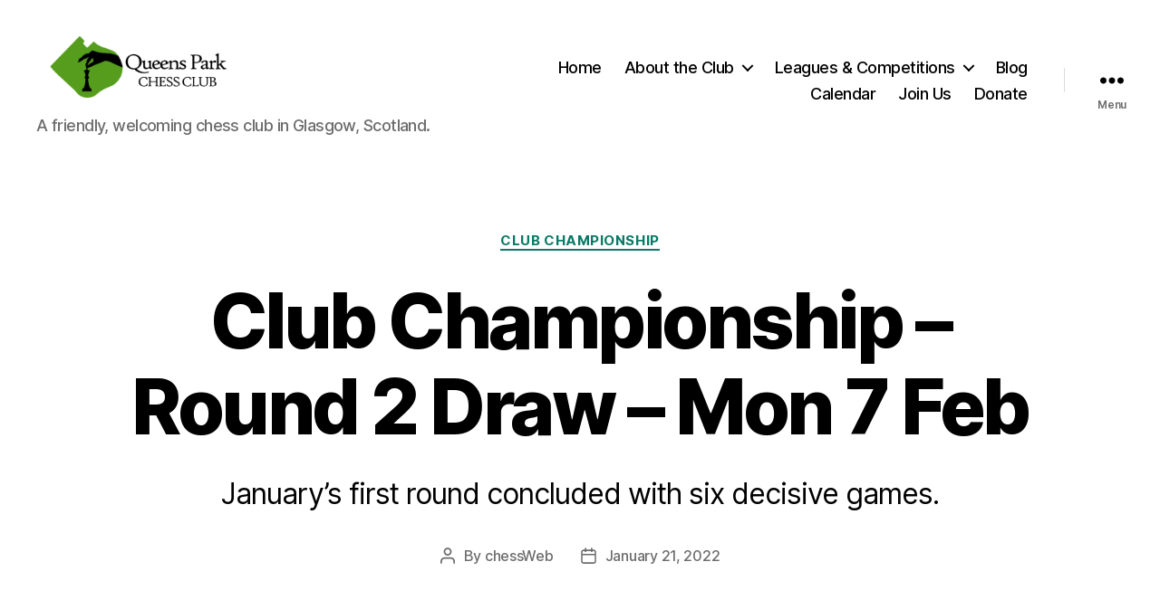

--- FILE ---
content_type: application/x-javascript
request_url: https://queensparkchessclub.com/wp-content/plugins/sheets-to-wp-table-live-sync/assets/public/scripts/frontend/frontend.min.js?ver=1769044506
body_size: 9551
content:
(()=>{var n={794:()=>{function n(n,t){for(var a=0;a<t.length;a++){var e=t[a];e.enumerable=e.enumerable||!1,e.configurable=!0,"value"in e&&(e.writable=!0),Object.defineProperty(n,e.key,e)}}jQuery(document).ready((function(t){new(function(){function a(){!function(n,t){if(!(n instanceof t))throw new TypeError("Cannot call a class as a function")}(this,a),this.events(),this.showFirstTabContent()}var e,i;return e=a,(i=[{key:"events",value:function(){t(".tab_hidden_input").each((function(){t(this).on("click",(function(n){var a=n.currentTarget;t(a).parents(".tabs_container").find(".tab_contents .tab-content").removeClass("active");var e=t(a).data("id");t("#".concat(e)).addClass("active")}))}))}},{key:"showContent",value:function(n){target.parents(".tab_bottom_side").find(".tab_contents .tab-content").removeClass("active");var t=target.attr("id").match(/(\d+)/)[0];target.parents(".tab_bottom_side").find(".tab_contents #tab-content".concat(t)).addClass("active")}},{key:"showFirstTabContent",value:function(){t(".tabs_container").each((function(){t(this).find(".tab_hidden_input:first").prop("checked",!0)}))}}])&&n(e.prototype,i),Object.defineProperty(e,"prototype",{writable:!1}),a}())}))}},t={};function a(e){var i=t[e];if(void 0!==i)return i.exports;var o=t[e]={exports:{}};return n[e](o,o.exports,a),o.exports}(()=>{"use strict";function n(n,t){(null==t||t>n.length)&&(t=n.length);for(var a=0,e=new Array(t);a<t;a++)e[a]=n[a];return e}function t(n,t){for(var a=0;a<t.length;a++){var e=t[a];e.enumerable=e.enumerable||!1,e.configurable=!0,"value"in e&&(e.writable=!0),Object.defineProperty(n,e.key,e)}}var e=function(){function a(){var n,t,e=this;!function(n,t){if(!(n instanceof t))throw new TypeError("Cannot call a class as a function")}(this,a),t=function(n){var t,a=(null==n?void 0:n.table_style)||"default-style",i=((null==n||null===(t=n.import_styles_theme_colors)||void 0===t?void 0:t[a])||{}).paginationStyle||"default_pagination";return"default_pagination"===i?{first:"<span class='paging-first-".concat(i,"'>").concat(front_end_data.strings.first,"</span>"),previous:"<span class='paging-backward-".concat(i,"'>").concat(front_end_data.strings.previous,"</span>"),next:"<span class='paging-forward-".concat(i,"'>").concat(front_end_data.strings.next,"</span>"),last:"<span class='paging-last-".concat(i,"'>").concat(front_end_data.strings.last,"</span>")}:"tailwind_pagination"===i?{first:"<span class='paging-first-".concat(i,"'>").concat(front_end_data.strings.first,"</span>"),previous:"<span class='paging-backward-".concat(i,"'>").concat(e.PaginationTailwindBack2,"</span>"),next:"<span class='paging-forward-".concat(i,"'>").concat(e.PaginationTainwildNext2,"</span>"),last:"<span class='paging-last-".concat(i,"'>").concat(front_end_data.strings.last,"</span>")}:"outlined_pagination"===i?{first:"<span class='paging-first-".concat(i,"'>").concat(front_end_data.strings.first,"</span>"),previous:"<span class='paging-backward-".concat(i,"'>").concat(e.PaginationTailwindBack1,"</span>"),next:"<span class='paging-forward-".concat(i,"'>").concat(e.PaginationTainwildNext1,"</span>"),last:"<span class='paging-last-".concat(i,"'>").concat(front_end_data.strings.last,"</span>")}:{first:"<span class='paging-first-".concat(i,"'>").concat(front_end_data.strings.first,"</span>"),previous:"<span class='paging-backward-".concat(i,"'>‹</span>"),next:"<span class='paging-forward-".concat(i,"'>›</span>"),last:"<span class='paging-last-".concat(i,"'>").concat(front_end_data.strings.last,"</span>")}},(n="getPaginateSettings")in this?Object.defineProperty(this,n,{value:t,enumerable:!0,configurable:!0,writable:!0}):this[n]=t,this.PaginationTailwindBack1='\n        <svg width="6" height="9" viewBox="0 0 6 9" fill="none" xmlns="http://www.w3.org/2000/svg">\n        <path d="M5.77056 8.8019C5.91747 8.67501 6 8.50294 6 8.32353C6 8.14411 5.91747 7.97205 5.77056 7.84516L1.89154 4.49592L5.77056 1.14667C5.91331 1.01906 5.99229 0.848143 5.99051 0.670736C5.98872 0.49333 5.90631 0.323626 5.76101 0.198175C5.61572 0.0727263 5.41917 0.00156787 5.21371 2.57836e-05C5.00824 -0.00151535 4.81029 0.0666838 4.66249 0.189935L0.229439 4.01755C0.0825293 4.14443 -2.04722e-07 4.3165 -1.9688e-07 4.49592C-1.89037e-07 4.67533 0.0825294 4.8474 0.229439 4.97428L4.66249 8.8019C4.80945 8.92874 5.00873 9 5.21653 9C5.42432 9 5.62361 8.92874 5.77056 8.8019Z" fill="#FFFFFF"/>\n        </svg>\n\n        ',this.PaginationTainwildNext1='\n        <svg width="6" height="9" viewBox="0 0 6 9" fill="none" xmlns="http://www.w3.org/2000/svg">\n        <path d="M0.229439 8.8019C0.0825295 8.67501 2.1727e-08 8.50294 2.95695e-08 8.32353C3.74119e-08 8.14411 0.0825296 7.97205 0.229439 7.84516L4.10846 4.49592L0.22944 1.14667C0.0866933 1.01906 0.00770646 0.848143 0.00949193 0.670736C0.0112774 0.49333 0.0936922 0.323626 0.238986 0.198175C0.384279 0.0727263 0.580825 0.00156787 0.786293 2.57836e-05C0.991761 -0.00151535 1.18971 0.0666838 1.33751 0.189935L5.77056 4.01755C5.91747 4.14443 6 4.3165 6 4.49592C6 4.67533 5.91747 4.8474 5.77056 4.97428L1.33751 8.8019C1.19055 8.92874 0.991266 9 0.783473 9C0.57568 9 0.376394 8.92874 0.229439 8.8019Z" fill="#FFFFFF"/>\n        </svg>\n\n        ',this.PaginationTailwindBack2='\n        <svg width="12" height="9" viewBox="0 0 12 9" fill="none" xmlns="http://www.w3.org/2000/svg">\n        <path fill-rule="evenodd" clip-rule="evenodd" d="M5.35416 0.854143C5.40065 0.807655 5.43753 0.752466 5.46268 0.691727C5.48784 0.630987 5.50079 0.565887 5.50079 0.500143C5.50079 0.434399 5.48784 0.369299 5.46268 0.30856C5.43753 0.24782 5.40065 0.192631 5.35416 0.146143C5.30767 0.0996553 5.25248 0.0627792 5.19174 0.0376201C5.13101 0.012461 5.06591 -0.000488282 5.00016 -0.000488281C4.93442 -0.00048828 4.86932 0.012461 4.80858 0.0376201C4.74784 0.0627792 4.69265 0.0996553 4.64616 0.146143L0.646161 4.14614C0.599598 4.19259 0.562655 4.24776 0.537449 4.30851C0.512242 4.36926 0.499268 4.43438 0.499268 4.50014C0.499268 4.56591 0.512242 4.63103 0.537449 4.69178C0.562655 4.75252 0.599598 4.8077 0.646161 4.85414L4.64616 8.85414C4.74005 8.94803 4.86739 9.00077 5.00016 9.00077C5.13294 9.00077 5.26027 8.94803 5.35416 8.85414C5.44805 8.76026 5.50079 8.63292 5.50079 8.50014C5.50079 8.36737 5.44805 8.24003 5.35416 8.14614L1.70716 4.50014L5.35416 0.854143ZM11.3542 0.854143C11.4006 0.807655 11.4375 0.752466 11.4627 0.691727C11.4878 0.630987 11.5008 0.565887 11.5008 0.500143C11.5008 0.434399 11.4878 0.369299 11.4627 0.30856C11.4375 0.24782 11.4006 0.192631 11.3542 0.146143C11.3077 0.0996553 11.2525 0.0627792 11.1917 0.0376201C11.131 0.012461 11.0659 -0.000488281 11.0002 -0.000488281C10.9344 -0.000488281 10.8693 0.012461 10.8086 0.0376201C10.7478 0.0627792 10.6926 0.0996553 10.6462 0.146143L6.64616 4.14614C6.5996 4.19259 6.56266 4.24776 6.53745 4.30851C6.51224 4.36926 6.49927 4.43438 6.49927 4.50014C6.49927 4.56591 6.51224 4.63103 6.53745 4.69178C6.56266 4.75252 6.5996 4.8077 6.64616 4.85414L10.6462 8.85414C10.74 8.94803 10.8674 9.00077 11.0002 9.00077C11.1329 9.00077 11.2603 8.94803 11.3542 8.85414C11.448 8.76026 11.5008 8.63292 11.5008 8.50014C11.5008 8.36737 11.448 8.24003 11.3542 8.14614L7.70716 4.50014L11.3542 0.854143Z" fill="#333333"/>\n        </svg>\n        ',this.PaginationTainwildNext2='\n        <svg width="12" height="9" viewBox="0 0 12 9" fill="none" xmlns="http://www.w3.org/2000/svg">\n        <path fill-rule="evenodd" clip-rule="evenodd" d="M6.64587 0.854143C6.59938 0.807655 6.5625 0.752466 6.53735 0.691727C6.51219 0.630987 6.49924 0.565887 6.49924 0.500143C6.49924 0.434399 6.51219 0.369299 6.53735 0.30856C6.5625 0.24782 6.59938 0.192631 6.64587 0.146143C6.69236 0.0996553 6.74755 0.0627792 6.80829 0.0376201C6.86903 0.012461 6.93413 -0.000488282 6.99987 -0.000488281C7.06561 -0.00048828 7.13071 0.012461 7.19145 0.0376201C7.25219 0.0627792 7.30738 0.0996553 7.35387 0.146143L11.3539 4.14614C11.4004 4.19259 11.4374 4.24776 11.4626 4.30851C11.4878 4.36926 11.5008 4.43438 11.5008 4.50014C11.5008 4.56591 11.4878 4.63103 11.4626 4.69178C11.4374 4.75252 11.4004 4.8077 11.3539 4.85414L7.35387 8.85414C7.25998 8.94803 7.13265 9.00077 6.99987 9.00077C6.86709 9.00077 6.73976 8.94803 6.64587 8.85414C6.55198 8.76026 6.49924 8.63292 6.49924 8.50014C6.49924 8.36737 6.55198 8.24003 6.64587 8.14614L10.2929 4.50014L6.64587 0.854143ZM0.645869 0.854143C0.599381 0.807655 0.562505 0.752466 0.537346 0.691727C0.512187 0.630987 0.499238 0.565887 0.499238 0.500143C0.499238 0.434399 0.512187 0.369299 0.537346 0.30856C0.562505 0.24782 0.599381 0.192631 0.645869 0.146143C0.692357 0.0996553 0.747546 0.0627792 0.808286 0.0376201C0.869025 0.012461 0.934126 -0.000488281 0.999869 -0.000488281C1.06561 -0.000488281 1.13071 0.012461 1.19145 0.0376201C1.25219 0.0627792 1.30738 0.0996553 1.35387 0.146143L5.35387 4.14614C5.40043 4.19259 5.43738 4.24776 5.46258 4.30851C5.48779 4.36926 5.50076 4.43438 5.50076 4.50014C5.50076 4.56591 5.48779 4.63103 5.46258 4.69178C5.43738 4.75252 5.40043 4.8077 5.35387 4.85414L1.35387 8.85414C1.25998 8.94803 1.13264 9.00077 0.999869 9.00077C0.867094 9.00077 0.739756 8.94803 0.645869 8.85414C0.551983 8.76026 0.499238 8.63292 0.499238 8.50014C0.499238 8.36737 0.551983 8.24003 0.645869 8.14614L4.29287 4.50014L0.645869 0.854143Z" fill="#333333"/>\n        </svg>\n        '}var e,i;return e=a,(i=[{key:"table_configuration",value:function(n,t,a,e,i,o){var r='<"filtering_input filtering_input_'.concat(t,'"').concat(null!=i&&i.show_x_entries?"l":"").concat(null!=i&&i.search_bar?"f":"",'>rt<"bottom_options bottom_options_').concat(t,'"').concat(null!=i&&i.show_info_block?"i":"").concat(null!=i&&i.pagination?"p":"",">");this.isProPluginActive()&&(r='B<"filtering_input filtering_input_'.concat(t,'"').concat(null!=i&&i.show_x_entries?"l":"").concat(null!=i&&i.search_bar?"f":"",'>rt<"bottom_options bottom_options_').concat(t,'"').concat(null!=i&&i.show_info_block?"i":"").concat(null!=i&&i.pagination?"p":"",">"),this.changeRedirectionType(null==i?void 0:i.redirection_type,n(a).find("#create_tables a"),n)),this.changeCellFormat(null==i?void 0:i.cell_format,n(a).find("#create_tables th, td"),n),n.fn.DataTable&&n(a).find("#create_tables").length&&n(a).find("#create_tables").DataTable(this.table_obj(n,e,i,r)),this.setPdfUrl(o,n(a).find(".dt-buttons")),this.isProPluginActive()&&this.reveal_export_btns(n,a,i),this.swap_input_filter(n,t,i),this.swap_bottom_options(n,t,i)}},{key:"changeRedirectionType",value:function(n,t,a){t.length&&a.each(t,(function(t,e){a(e).attr("target",n)}))}},{key:"changeCellFormat",value:function(n,t,a){switch(n){case"wrap":a.each(t,(function(n,t){a(t).removeClass("clip_style"),a(t).removeClass("expanded_style"),a(t).addClass("wrap_style")}));break;case"clip":a.each(t,(function(n,t){a(t).removeClass("wrap_style"),a(t).removeClass("expanded_style"),a(t).addClass("clip_style")}));break;case"expand":a.each(t,(function(n,t){a(t).removeClass("clip_style"),a(t).removeClass("wrap_style"),a(t).addClass("expanded_style")}))}}},{key:"isProPluginActive",value:function(){return!(!front_end_data.isProActive&&""==front_end_data.isProActive)}},{key:"getSpreadsheetID",value:function(n){if(n&&""!=n)return n.split(/\//)[5]||null}},{key:"getGridID",value:function(n){if(n&&""!=n){var t=null;return null!=(t=n.match(/gid=(\w+)/))&&(t=t[1]),t||null}}},{key:"setPdfUrl",value:function(n,t){var a=this.getSpreadsheetID(n),e=this.getGridID(n),i="https://docs.google.com/spreadsheets/d/".concat(a,"/export?format=pdf&id=").concat(a,"&gid=").concat(e);t.append('<a class="ui inverted button export_btns pdf_btn"\n                href="'.concat(i,'"\n                download\n                title="').concat(front_end_data.strings["export-pdf"],'"\n                >\n                <span>\n                    <img src="').concat(front_end_data.iconsURL.filePdf,'" />\n                </span>\n            </a>'))}},{key:"table_obj",value:function(n,t,a,e){var i={dom:e,order:[],responsive:!0,lengthMenu:[[1,5,10,15,30,50],[front_end_data.strings[1],front_end_data.strings[5],front_end_data.strings[10],front_end_data.strings[15],front_end_data.strings[30],front_end_data.strings[50]]],language:{search:front_end_data.strings.search,searchPlaceholder:front_end_data.strings["search-items"],lengthMenu:front_end_data.strings.filtering_show+" _MENU_ "+front_end_data.strings.filtering_entries,info:front_end_data.strings.dataTables_info_showing+" _START_ "+front_end_data.strings.dataTables_info_to+" _END_ "+front_end_data.strings.dataTables_info_of+" _TOTAL_ "+front_end_data.strings.filtering_entries,emptyTable:front_end_data.strings["data-empty-notice"],zeroRecords:front_end_data.strings["data-empty-notice"],paginate:this.getPaginateSettings(a)},pagingType:"simple_numbers",pageLength:parseInt(a.default_rows_per_page),lengthChange:!0,ordering:a.allow_sorting,destroy:!0,scrollX:!0};return n(".gswpts_tables_container").each((function(){for(var t=n(this).find("thead th").length,a={order:[]},e=0;e<t;e++)a.order.push([e,""])})),this.isProPluginActive()&&(i.buttons=[{text:'<img src="'.concat(front_end_data.iconsURL.curlyBrackets,'" />'),className:"ui inverted button export_btns json_btn",action:function(a,e,i,o){var r=e.buttons.exportData();n.fn.dataTable.fileSave(new Blob([JSON.stringify(r)]),"".concat(t,".json"))},titleAttr:front_end_data.strings["export-json"]},{text:'<img src="'.concat(front_end_data.iconsURL.fileCSV,'" />'),extend:"csv",className:"ui inverted button export_btns csv_btn",title:"".concat(t),titleAttr:front_end_data.strings["export-csv"]},{text:'<img src="'.concat(front_end_data.iconsURL.fileExcel,'" />'),extend:"excel",className:"ui inverted button export_btns excel_btn",title:"".concat(t),titleAttr:front_end_data.strings["export-excel"]},{text:'<img src="'.concat(front_end_data.iconsURL.printIcon,'" />'),extend:"print",className:"ui inverted button export_btns print_btn",title:"".concat(t),titleAttr:front_end_data.strings.print},{text:'<img src="'.concat(front_end_data.iconsURL.copySolid,'" />'),extend:"copy",className:"ui inverted button export_btns copy_btn",title:"".concat(t),titleAttr:front_end_data.strings.copy}],i.lengthMenu=[[1,5,10,15,30,50,100,-1],[front_end_data.strings[1],front_end_data.strings[5],front_end_data.strings[10],front_end_data.strings[15],front_end_data.strings[30],front_end_data.strings[50],front_end_data.strings[100],front_end_data.strings.All]],(null!=a&&a.hide_on_desktop_col&&"desktop"===this.screenSize()||null!=a&&a.hide_on_mobile_col&&"mobile"===this.screenSize())&&("desktop"===this.screenSize()&&a.hide_column?i.columnDefs=this.hideColumnByScreen(a.hide_column):"mobile"===this.screenSize()&&a.hide_column_mobile&&(i.columnDefs=this.hideColumnByScreen(a.hide_column_mobile)))),a.vertical_scrolling&&(i.scrollY="".concat(a.vertical_scrolling,"px")),i}},{key:"hideColumnByScreen",value:function(n){return[{targets:this.convertArrayStringToInteger(n),visible:!1,searchable:!1}]}},{key:"screenSize",value:function(){return screen.width>740?"desktop":"mobile"}},{key:"convertArrayStringToInteger",value:function(n){return n?n.map((function(n){return parseInt(n)})):[]}},{key:"reveal_export_btns",value:function(n,t,a){if(a){var e=a.table_export;"empty"!=e&&e&&e.forEach((function(a){n(t).find("."+a+"_btn").removeClass("export_btns")}))}}},{key:"swap_input_filter",value:function(n,t,a){null!=a&&a.swap_filter_inputs?(n(".filtering_input_"+t).css("flex-direction","row-reverse"),n(".filtering_input_"+t+" > #create_tables_length").css({"margin-right":"0","margin-left":"auto"}),n(".filtering_input_"+t+" > #create_tables_filter").css({"margin-left":"0","margin-right":"auto"})):(n(".filtering_input_"+t).css("flex-direction","row"),n(".filtering_input_"+t+" > #create_tables_length").css({"margin-right":"auto","margin-left":"0"}),n(".filtering_input_"+t+" > #create_tables_filter").css({"margin-left":"auto","margin-right":"0"}))}},{key:"swap_bottom_options",value:function(n,t,a){var e={flex_direction:"row-reverse",table_info_style:{margin_left:"auto",margin_right:0},table_paginate_style:{margin_left:0,margin_right:"auto"}};null!=a&&a.swap_bottom_options||(e.flex_direction="row",e.table_info_style.margin_left=0,e.table_info_style.margin_right="auto",e.table_paginate_style.margin_left="auto",e.table_paginate_style.margin_right=0),this.bottom_option_style(n,e,t)}},{key:"bottom_option_style",value:function(n,t,a){n(".bottom_options_"+a).css("flex-direction",t.flex_direction),n(".bottom_options_"+a+" > #create_tables_info").css({"margin-left":t.table_info_style.margin_left,"margin-right":t.table_info_style.margin_right}),n(".bottom_options_"+a+" > #create_tables_paginate").css({"margin-left":t.table_paginate_style.margin_left,"margin-right":t.table_paginate_style.margin_right})}},{key:"handleHeaderMergedCells",value:function(n,t){var a=n(t).find(".thead-item[data-merge]");a&&a.each((function(a,e){var i=n(e).attr("data-merge");if(i){(i=JSON.parse(i))[0];var o=i[1];n(e).addClass("parentCellstart"),n(e).css({"text-align":"center"}),n(e).attr("colspan",o);for(var r=n(e).next(),s=1;s<o;s++)r&&r.length&&(n(r).addClass("childCell"),r=n(r).next());n(t).find(".childCell").css("display","none")}}))}},{key:"handleMergedCells",value:function(n,t){n(t).find(".gswpts_rows").each((function(){n(this).find("td").each((function(){if(n(this).hasClass("parentCellstart"))for(var a=JSON.parse(n(this).attr("data-merge")),e=JSON.parse(n(this).attr("data-index")),i=0;i<a[0];i++)for(var o=0;o<a[1];o++){var r=[e[0]+i,e[1]+o],s=n(t).find('[data-index="['+r.join(",")+']"]');s&&(""===s.find(".cell_div").text().trim()?(s.addClass("merged-cell"),s.hide(),n(this).hasClass("parentCellstart")&&n(this).css({"text-align":"center","vertical-align":"middle"})):s.addClass("normal-cell"))}}))}))}},{key:"handleTableWidth",value:function(n,t){function a(a){t.each((function(t,e){var i=n(e).find(".ui.celled.display.table.gswpts_tables.dataTable.no-footer");i.css("width",a+"px");var o=i.find("th");o.length>0&&o.each((function(){0===n(this).width()&&n(this).css("width","auto")}))}))}if(t.prevObject&&t.prevObject.length>0&&(t=t.prevObject),0!==t.length){var e=t.first(),i=n(e).find("tr.gswpts_rows");if(i.length>0){var o=i[0].getBoundingClientRect().width;a(o)}n(window).on("resize",(function(){a(o)}))}}},{key:"handlePaginations",value:function(n,t){function a(t,a){t.find("span").each((function(){var t=n(this);(t.hasClass("paging-backward-default_pagination")||t.hasClass("paging-backward-modern_pagination")||t.hasClass("paging-backward-simple_pagination")||t.hasClass("paging-backward-tailwind_pagination")||t.hasClass("paging-backward-outlined_pagination")||t.hasClass("paging-backward-undefined"))&&("simple_pagination"===a?t.html(this.PaginationTailwindBack1):"modern_pagination"===a?t.html("← PREV"):"tailwind_pagination"===a?t.html(this.PaginationTailwindBack2):"outlined_pagination"===a?t.html(this.PaginationTailwindBack1):t.html("Previous")),(t.hasClass("paging-forward-default_pagination")||t.hasClass("paging-forward-modern_pagination")||t.hasClass("paging-forward-simple_pagination")||t.hasClass("paging-forward-tailwind_pagination")||t.hasClass("paging-forward-outlined_pagination")||t.hasClass("paging-forward-undefined"))&&("simple_pagination"===a?t.html(this.PaginationTainwildNext1):"modern_pagination"===a?t.html("NEXT →"):"tailwind_pagination"===a?t.html(this.PaginationTainwildNext2):"outlined_pagination"===a?t.html(this.PaginationTainwildNext1):t.html("Next"))}))}var e=n(t).find(".dataTables_paginate.paging_simple_numbers");e.length&&e.each((function(){var t=n(this),e="";t.find(".paging-forward-simple_pagination, .paging-backward-simple_pagination, .paging-first-simple_pagination, .paging-last-simple_pagination").length?(t.addClass("simple-pagination-active"),e="simple_pagination"):t.find(".paging-forward-modern_pagination, .paging-backward-modern_pagination, .paging-first-modern_pagination, .paging-last-modern_pagination").length?(t.addClass("modern-pagination-active"),e="modern_pagination"):t.find(".paging-forward-tailwind_pagination, .paging-backward-tailwind_pagination, .paging-first-tailwind_pagination, .paging-last-tailwind_pagination").length?(t.addClass("tailwind-pagination-active"),e="tailwind_pagination"):t.find(".paging-forward-outlined_pagination, .paging-backward-outlined_pagination, .paging-first-outlined_pagination, .paging-last-outlined_pagination").length?(t.addClass("outlined-pagination-active"),e="outlined_pagination"):t.find(".paging-forward-default_pagination, .paging-backward-default_pagination, .paging-first-default_pagination, .paging-last-default_pagination").length?(t.addClass("default-pagination-active"),e="default_pagination"):t.find(".paging-forward-undefined, .paging-backward-undefined, .paging-first-undefined, .paging-last-undefined").length&&(t.addClass("default-preset-pagination-active"),e="default_preset_pagination"),a(t,e),t.on("click",(function(){a(t,e)}));var i=document.querySelectorAll(".sorting"),o=document.querySelectorAll(".dataTables_length"),r=document.querySelectorAll(".dataTables_filter"),s=document.querySelectorAll(".dataTables_filter input");i.forEach((function(n){n.addEventListener("click",(function(){a(t,e)}))})),o.forEach((function(n){n.addEventListener("click",(function(){a(t,e)}))})),r.forEach((function(n){n.addEventListener("click",(function(){a(t,e)}))})),s.forEach((function(n){n.addEventListener("input",(function(){a(t,e)}))}))}))}},{key:"loadThemeStyle",value:function(t,a){var e,i,o,r,s="",l=0,c=function(t,a){var e="undefined"!=typeof Symbol&&t[Symbol.iterator]||t["@@iterator"];if(!e){if(Array.isArray(t)||(e=function(t,a){if(t){if("string"==typeof t)return n(t,a);var e=Object.prototype.toString.call(t).slice(8,-1);return"Object"===e&&t.constructor&&(e=t.constructor.name),"Map"===e||"Set"===e?Array.from(t):"Arguments"===e||/^(?:Ui|I)nt(?:8|16|32)(?:Clamped)?Array$/.test(e)?n(t,a):void 0}}(t))||a&&t&&"number"==typeof t.length){e&&(t=e);var i=0,o=function(){};return{s:o,n:function(){return i>=t.length?{done:!0}:{done:!1,value:t[i++]}},e:function(n){throw n},f:o}}throw new TypeError("Invalid attempt to iterate non-iterable instance.\nIn order to be iterable, non-array objects must have a [Symbol.iterator]() method.")}var r,s=!0,l=!1;return{s:function(){e=e.call(t)},n:function(){var n=e.next();return s=n.done,n},e:function(n){l=!0,r=n},f:function(){try{s||null==e.return||e.return()}finally{if(l)throw r}}}}(t(a).attr("class").split(/\s+/));try{for(c.s();!(e=c.n()).done;){var d=e.value;if(d.startsWith("gswpts_")&&3==++l){s=d.replace("gswpts_","");break}}}catch(n){c.e(n)}finally{c.f()}if(["default-style","style-1","style-2","style-3","style-4","style-5","style-6","style-7","style-8"].includes(s)){var p=t(a).find("table.ui.celled.display.table.gswpts_tables");if(0===p.length)return void console.error("Table element not found");var g,u,f=p.attr("style"),_=(i=f,o=new RegExp("".concat("--pagination-colors",":\\s*([^;]+);?"),"i"),(r=i.match(o))?r[1].trim():null),b=function(n,t){var a=parseInt(n.slice(1),16),e=a>>8&255,i=255&a;return"rgba(".concat(a>>16&255,", ").concat(e,", ").concat(i,", ").concat(t,")")};_&&(g=b(_,.1),u=b(_,.9));var m=_||"#828282",h=_||"#000",v="\n                .gswpts_".concat(s," .dataTables_paginate a.paginate_button.item {\n                    color: #000;\n                }\n\n                .gswpts_").concat(s," .dataTables_paginate.default-pagination-active .paginate_button.item.active {\n                    background-color: ").concat(m," !important;\n                    color: #ffffff !important;\n                }\n\n                // Simple pagination free -------------------\n                .gswpts_").concat(s," .simple-pagination-active .paginate_button, \n                .gswpts_").concat(s," .simple-pagination-active .paginate_button.disabled, \n                .gswpts_").concat(s," .simple-pagination-active .ellipsis{\n\n                    font-size: 14px;\n                    border: none;\n                    // margin: 0;\n                    // padding: 9px 16px;\n                    margin: 5px;\n                    padding: 5px 11px 4px 11px;\n\n                    font-weight: bold;\n                    display: flex;\n                    justify-content: center;\n                    align-items: center;\n                    flex-wrap: wrap;\n\n                }\n\n                .gswpts_").concat(s," .simple-pagination-active .pagination.menu a{\n                    text-decoration: none;\n                }\n\n                .gswpts_").concat(s," .dataTables_paginate.simple-pagination-active .paginate_button.item.active {\n                    background-color: ").concat(h," !important;\n                    color: #ffffff !important;\n                }\n\n                    \n                // Tailwind -----------------------------------------\n                .gswpts_").concat(s," .tailwind-pagination-active .paginate_button.item.previous.disabled,\n                .gswpts_").concat(s," .tailwind-pagination-active .paginate_button.item.next.disabled{\n                    border: unset !important;\n                    box-shadow: unset !important;\n                }\n\n                .gswpts_").concat(s," .dataTables_paginate.tailwind-pagination-active .paginate_button.item.active {\n                    background-color: ").concat(g," !important;\n                    color: ").concat(u," !important;\n                    border-radius: 5px !important;\n                }\n\n                .gswpts_").concat(s," .dataTables_paginate.modern-pagination-active .paginate_button.item.active {\n                    background-color: ").concat(_," !important;\n                    color: #ffffff !important;\n                }\n\n                // outlined\n               \n\n                .gswpts_").concat(s," .outlined-pagination-active .paginate_button.item.previous.disabled,\n                .gswpts_").concat(s," .outlined-pagination-active .paginate_button.item.next.disabled{\n                    border: unset !important;\n                    box-shadow: unset !important;\n                }\n\n                .gswpts_").concat(s," .dataTables_paginate.outlined-pagination-active .paginate_button.item.active {\n                    background-color: #fff !important;\n                    border: 1px solid ").concat(_," !important;\n                    color: ").concat(_," !important;\n                }\n\n                .gswpts_").concat(s," .dataTables_paginate.outlined-pagination-active .pagination.menu .previous\n                {\n                    background-color: ").concat(_," !important;\n                    color: #fff !important;\n                }\n\n                .gswpts_").concat(s," .dataTables_paginate.outlined-pagination-active .pagination.menu .previous.disabled\n                {\n                    background-color: #F2F2F2 !important;\n                    color: #666 !important;\n                     svg path {\n                        fill: #666 !important\n                    }\n                }\n\n                .gswpts_").concat(s," .dataTables_paginate.outlined-pagination-active .pagination.menu .next\n                {\n                    background-color: ").concat(_," !important;\n                    color: #fff !important;\n                }\n\n                .gswpts_").concat(s," .dataTables_paginate.outlined-pagination-active .pagination.menu .next.disabled\n                {\n                    background-color: #F2F2F2 !important;\n                    color: #666 !important;\n                     svg path {\n                        fill: #666 !important;\n                    }\n                }\n\n                \n\n            ");f.includes("--pagination_center: 1;")&&(v+="\n                    .gswpts_".concat(s," #create_tables_paginate#create_tables_paginate {\n                        margin-left: 40% !important;\n                        position: absolute;\n                        margin-top: 30px;\n                        margin-right: 28% !important;\n                    }\n                    \n                "));var w=document.createElement("style");w.id="swptls-default-theme-pagination-".concat(s),w.textContent=v,document.head.appendChild(w)}else{var y=t(a).find("table.ui.celled.display.table.gswpts_tables");if(0===y.length)return void console.error("Table element not found");var x,C,k=y.attr("style"),T=function(n,t){var a=new RegExp("".concat("--pagination-colors",":\\s*([^;]+);?"),"i"),e=n.match(a);return e?e[1].trim():null}(k),S=function(n,t){var a=parseInt(n.slice(1),16),e=a>>8&255,i=255&a;return"rgba(".concat(a>>16&255,", ").concat(e,", ").concat(i,", ").concat(t,")")};x=S(T,.1),C=S(T,.9);var E="\n                \n                .gswpts_".concat(s," table.ui.celled.display {\n                    border: none;\n                    border-collapse: unset;\n                }   \n                    \n                // Pagination \n                // Default pagination -------------------------------------------//\n\n                .gswpts_").concat(s," .default-pagination-active .paginate_button.item.previous.disabled,\n                .gswpts_").concat(s," .default-pagination-active .paginate_button.item.next.disabled\n                {\n                    border: 1px solid rgba(169,161,161,0.23922) !important;\n                    box-shadow: unset !important;\n                }\n\n                .gswpts_").concat(s," .dataTables_paginate.default-pagination-active{\n                --pagination-colors: ").concat(T,";\n                    a.paginate_button.item.active {\n                        background-color: var(--pagination-colors) !important;\n                        color: #ffffff !important;\n                    }\n                }\n\n                // Modern pagination -------------------------------------------//\n                \n                .gswpts_").concat(s," .modern-pagination-active .paginate_button.item.previous.disabled,\n                .gswpts_").concat(s," .modern-pagination-active .paginate_button.item.next.disabled{\n                    border: unset !important;\n                    box-shadow: unset !important;\n                }\n                \n                .gswpts_").concat(s," .dataTables_paginate.modern-pagination-active{\n                --pagination-colors: ").concat(T,";\n                    a.paginate_button.item.active {\n                        background-color: var(--pagination-colors) !important;\n                        color: #ffffff !important;\n                        border-radius: 50%;\n                        border: transparent;\n\n                    }\n                }\n\n                .paginate_button.previous.disabled {\n                    opacity: 0.5;\n                }\n\n                .paginate_button.next.disabled .paging-forward-modern_pagination{\n                    opacity: 0.5;\n                }\n\n                .gswpts_").concat(s," .dataTables_paginate.modern-pagination-active .paginate_button{\n                    box-sizing: border-box;\n                    display: inline-block;\n                    min-width: 1.5em;\n                    padding: .5em 1em;\n                    margin-left: 2px;\n                    text-align: center;\n                    text-decoration: none !important;\n                    cursor: pointer;\n                    color: inherit !important;\n                    border: 1px solid transparent;\n                    border-radius: 2px;\n                    background: transparent;\n\n                }\n\n                // Simple pagination -------------------------------------------//\n                \n                .gswpts_").concat(s," .simple-pagination-active .paginate_button.item.previous.disabled,\n                .gswpts_").concat(s," .simple-pagination-active .paginate_button.item.next.disabled{\n                    border: unset !important;\n                    box-shadow: unset !important;\n                }\n                \n                .gswpts_").concat(s," .dataTables_paginate.simple-pagination-active{\n                --pagination-colors: ").concat(T,";\n                    a.paginate_button.item.active {\n                        background-color: var(--pagination-colors) !important;\n                        color: #ffffff !important;\n                        border-radius: 4px;\n                        border: transparent;\n\n                    }\n                }\n\n                .paginate_button.previous.disabled {\n                    opacity: 0.5;\n                }\n\n                .paginate_button.next.disabled .paging-forward-simple_pagination{\n                    opacity: 0.5;\n                }\n\n                .gswpts_").concat(s," .dataTables_paginate.simple-pagination-active .paginate_button{\n                    box-sizing: border-box;\n                    display: inline-block;\n                    min-width: 1.5em;\n                    padding: .5em 1em;\n                    margin-left: 2px;\n                    text-align: center;\n                    text-decoration: none !important;\n                    cursor: pointer;\n                    color: inherit !important;\n                    border: 1px solid transparent;\n                    border-radius: 2px;\n                    background: transparent;\n\n                }\n\n                // Tailwind pagination -------------------------------------------//\n                \n                .gswpts_").concat(s," .tailwind-pagination-active .paginate_button.item.previous.disabled,\n                .gswpts_").concat(s," .tailwind-pagination-active .paginate_button.item.next.disabled{\n                    border: unset !important;\n                    box-shadow: unset !important;\n                }\n                \n                .gswpts_").concat(s," .dataTables_paginate.tailwind-pagination-active{\n                --pagination-colors: ").concat(T,";\n                    a.paginate_button.item.active {\n                        background-color: ").concat(x," !important;\n                        color: ").concat(C," !important;\n                        border-radius: 4px;\n                        border: transparent;\n\n                    }\n                }\n\n                .paginate_button.previous.disabled {\n                    opacity: 0.5;\n                }\n\n                .paginate_button.next.disabled .paging-forward-tailwind_pagination{\n                    opacity: 0.5;\n                }\n\n                .gswpts_").concat(s," .dataTables_paginate.tailwind-pagination-active .paginate_button{\n                    box-sizing: border-box;\n                    display: inline-block;\n                    min-width: 1.5em;\n                    padding: .5em 1em;\n                    margin-left: 2px;\n                    text-align: center;\n                    text-decoration: none !important;\n                    cursor: pointer;\n                    color: inherit !important;\n                    border: 1px solid transparent;\n                    border-radius: 2px;\n                    background: transparent;\n\n                }\n\n                // Outline pagination -------------------------------------------//\n                \n                .gswpts_").concat(s," .outlined-pagination-active .paginate_button.item.previous.disabled,\n                .gswpts_").concat(s," .outlined-pagination-active .paginate_button.item.next.disabled{\n                    border: unset !important;\n                    box-shadow: unset !important;\n                }\n                \n                .gswpts_").concat(s," .dataTables_paginate.outlined-pagination-active{\n                --pagination-colors: ").concat(T,";\n                    a.paginate_button.item.active {\n                        background-color: #ffffff !important;\n                        color: var(--pagination-colors) !important;\n                        border: 1px solid var(--pagination-colors) !important;\n                        border-radius: 5px !important;\n\n                    }\n\n                    span.paging-forward-outlined_pagination{\n                        background-color: var(--pagination-colors) !important;\n                        color: #ffffff !important;\n                        border-radius: 5px !important;\n                        padding: 10px 18px;\n                    }\n\n                    .paginate_button.previous{\n                        background-color: var(--pagination-colors) !important;\n                        border-radius: 5px !important;\n                        \n                        svg path {\n                            fill: #ffffff !important;\n                        }\n                    }\n\n                    .paginate_button.previous.disabled {\n                        background-color: #F2F2F2 !important;\n                        color: #666 !important; \n                        svg path {\n                            fill: #666 !important;\n                        }\n                    }\n\n                    .paginate_button.next.disabled .paging-forward-outlined_pagination{\n                        background-color: #F2F2F2 !important;\n                        color: #666 !important; \n                        svg path {\n                            fill: #666 !important;\n                        }\n                    }\n                }\n                    \n                .gswpts_").concat(s," .dataTables_paginate.outlined-pagination-active .paginate_button{\n                    box-sizing: border-box;\n                    display: inline-block;\n                    min-width: 1.5em;\n                    padding: .5em 1em;\n                    margin-left: 2px;\n                    text-align: center;\n                    text-decoration: none !important;\n                    cursor: pointer;\n                    color: inherit !important;\n                    border: 1px solid transparent;\n                    border-radius: 2px;\n                    background: transparent;\n\n                }\n                   \n            ");k.includes("--border-type: rounded;")&&(E+="\n                    .gswpts_".concat(s," thead th:first-child {\n                        border-radius: var(--border-radius) 0 0 0 !important\n                    }\n                    .gswpts_").concat(s," thead th:last-child {\n                        border-radius: 0 var(--border-radius) 0 0 !important\n                    }\n                    .gswpts_").concat(s," tr:last-child td:first-child {\n                        border-radius: 0 0 0 var(--border-radius) !important\n                    }\n                    .gswpts_").concat(s," tr:last-child td:last-child {\n                        border-radius: 0 0 var(--border-radius) 0 !important\n                    }\n                ")),E+="\n                /* .gswpts_".concat(s," tbody tr td:first-child {\n                    border-left: 1px solid var(--outside-border-color) !important;\n                }\n\n                .gswpts_").concat(s,"  tbody tr td:last-child {\n                    border-right: 1px solid var(--outside-border-color) !important;\n                } */\n\n                .gswpts_").concat(s," tbody tr:last-child td {\n                    border-bottom: 1px solid var(--outside-border-color) !important;\n                }\n\n            "),k.includes("--border-type: rounded;")&&(E+="\n                    .gswpts_".concat(s," thead th:first-child {\n                        border-radius: var(--border-radius) 0 0 0 !important;\n                        border-right: none !important;\n                    }\n\n                    .gswpts_").concat(s," thead th:last-child {\n                        border-radius: 0 var(--border-radius) 0 0 !important;\n                        border-left: none !important;\n                    }\n\n                    .gswpts_").concat(s," tr:last-child td:first-child {\n                        border-radius: 0 0 0 var(--border-radius) !important;\n                    }\n\n                    .gswpts_").concat(s," tr:last-child td:last-child {\n                        border-radius: 0 0 var(--border-radius) 0 !important;\n                    }\n                ")),k.includes("--active-row-column-mode: 1;")&&k.includes("--column-color-active: 1;")&&(E+="\n                    .gswpts_".concat(s," tbody td:nth-child(odd) {\n                        background-color: var(--body-bg-color-odd) !important;\n                    }\n                    .gswpts_").concat(s," tbody td:nth-child(even) {\n                        background-color: var(--body-bg-color-even) !important;\n                    }\n                ")),k.includes("--active-row-column-mode: 1;")&&k.includes("--row-color-active: 1;")&&(E+="\n                    .gswpts_".concat(s," tbody tr:nth-child(even) > td {\n                        background-color: var(--body-bg-color-even) !important;\n                    }\n                    .gswpts_").concat(s," tbody tr:nth-child(odd) > td {\n                        background-color: var(--body-bg-color-odd) !important;\n                    }\n                ")),k.includes("--hover-mode-row: 1;")&&(E+="\n                    .gswpts_".concat(s," tbody tr:hover td,\n                    .gswpts_").concat(s," tbody tr:hover th {\n                        background-color: var(--hover-bg-color) !important;\n                        color: var(--hover-text-color) !important;\n                    }\n                ")),k.includes("--hover-mode-col: 1;")&&(E+="\n                    .gswpts_".concat(s," table {\n                        overflow: hidden;\n                    }\n                    .gswpts_").concat(s," td, th{\n                        border: 1px solid #999;\n                        padding: 10px;\n                        position: relative;\n                    }\n                    .gswpts_").concat(s," td:hover::after { \n                        background-color: var(--hover-bg-color) !important;\n                        opacity: 0.2; \n                        content: '';  \n                        height: 10000px;    \n                        left: 0;\n                        position: absolute;  \n                        top: -5000px;\n                        width: 100%;\n                        z-index: 1;     \n                        transition: 300ms;  \n                    }\n                ")),k.includes("--hover-mode-none: 1;")&&(E+="\n                    .gswpts_".concat(s," tbody td:hover,\n                    .gswpts_").concat(s," tbody th:hover {\n                        background-color: var(--body-bg-color);\n                            color: var(--body-text-color);\n                    }\n                ")),k.includes("--pagination_center: 1;")&&(E+="\n                    .gswpts_".concat(s," #create_tables_paginate#create_tables_paginate {\n                        margin-left: 40% !important;\n                    }\n                    \n                "));var A=document.createElement("style");A.id="swptls-custom-theme-style-".concat(s),A.textContent=E,document.head.appendChild(A)}}},{key:"html_loader",value:function(){return'\n               <div class="ui segment gswpts_table_loader">\n                        <div class="ui active inverted dimmer">\n                            <div class="ui large text loader">Loading</div>\n                        </div>\n                        <p></p>\n                        <p></p>\n                        <p></p>\n                </div>\n            '}},{key:"clearOverflow",value:function(){if(/Android|webOS|iPhone|iPad|Mac|Macintosh|iPod|BlackBerry|IEMobile|Opera Mini/i.test(navigator.userAgent)&&("Chrome"==this.detectBrowser()||"Safari"==this.detectBrowser()||"MSIE"==this.detectBrowser())){var n=document.querySelectorAll(".gswpts_tables_container .dataTables_scrollBody");n&&n.forEach((function(n){n.parentElement.parentElement.parentElement.parentElement.classList.contains("collapse_style")&&(n.style.overflow="unset",n.style.height="unset",n.style.maxHeight="unset")}))}}},{key:"detectBrowser",value:function(){return-1!=(navigator.userAgent.indexOf("Opera")||navigator.userAgent.indexOf("OPR"))?"Opera":-1!=navigator.userAgent.indexOf("Chrome")?"Chrome":-1!=navigator.userAgent.indexOf("Safari")?"Safari":-1!=navigator.userAgent.indexOf("Firefox")?"Firefox":-1!=navigator.userAgent.indexOf("MSIE")||1==!!document.documentMode?"IE":"Unknown"}},{key:"hideEmptyCell",value:function(){var n=document.querySelectorAll(".gswpts_tables_container td");n&&n.forEach((function(n){""==n.innerText&&(n.innerText="No data")}))}},{key:"bindDragScroll",value:function(n,t){var a=jQuery(window),e=0,i=0,o=0,r=0;function s(a){if(n.hasClass("down")){var i=a.pageX,o=(a.pageY,i-e);t[0].scrollLeft-=o,e=i}}function l(e){a.off("mousemove",s),a.off("mouseup",l);var c=Date.now()-r,d=e.pageX-i,p=e.pageY-o;c<=300&&t.stop().animate({scrollTop:"-="+3*p,scrollLeft:"-="+3*d},500,(function(n,t,a,e,i){return e*Math.sqrt(1-(t=t/i-1)*t)+a})),r=0,n.removeClass("down")}n.on("mousedown",(function(t){0===t.button&&(r=Date.now(),e=i=t.pageX,o=t.pageY,n.addClass("down"),a.on("mousemove",s),a.on("mouseup",l),t.preventDefault())})),n.on("click",(function(n){if(i!==n.pageX||o!==n.pageY)return n.preventDefault(),!1})),t.on("mousewheel",(function(n){n=n.originalEvent;var a=t.scrollLeft(),e=t[0].scrollWidth-t[0].offsetWidth,i=n.deltaX||n.wheelDeltaX;(i>0?a>=e:a<=0)&&i&&n.preventDefault()}))}},{key:"addGrabCursonOnMouseDown",value:function(n){n.mousedown((function(t){n.css({cursor:"grab"})})),n.mouseup((function(t){n.css({cursor:"auto"})}))}}])&&t(e.prototype,i),Object.defineProperty(e,"prototype",{writable:!1}),a}();function i(n,t){for(var a=0;a<t.length;a++){var e=t[a];e.enumerable=e.enumerable||!1,e.configurable=!0,"value"in e&&(e.writable=!0),Object.defineProperty(n,e.key,e)}}function o(n,t){for(var a=0;a<t.length;a++){var e=t[a];e.enumerable=e.enumerable||!1,e.configurable=!0,"value"in e&&(e.writable=!0),Object.defineProperty(n,e.key,e)}}jQuery(document).ready((function(n){new(function(){function t(){!function(n,t){if(!(n instanceof t))throw new TypeError("Cannot call a class as a function")}(this,t),this.frontend_table=n(".gswpts_tables_container"),"on"==front_end_data.asynchronous_loading&&this.events()}var a,o;return a=t,(o=[{key:"events",value:function(){this.get_frontend_table()}},{key:"get_frontend_table",value:function(){n.each(this.frontend_table,(function(t,a){var i,o,r=n(a).attr("id");n.ajax({url:front_end_data.admin_ajax,data:{action:"gswpts_sheet_fetch",id:r,nonce:null===(i=window)||void 0===i||null===(o=i.front_end_data)||void 0===o?void 0:o.nonce},type:"post",success:function(i){var o=new e,s=i.data.table_settings;null!=s&&s.responsive_style&&n(a).addClass(null==s?void 0:s.responsive_style),null!=s&&s.import_styles?n(a).addClass("gswpts_default-style"):n(a).addClass("gswpts_".concat(null!=s&&s.table_style?null==s?void 0:s.table_style:"default-style")),n(a).addClass("gswpts_default-style"),"true"==(null==s?void 0:s.show_title)&&n(a).find("h3").html(i.data.table_name),n(a).find(".gswpts_tables_content").html(i.data.output);var l=i.data.name,c=i.data.source_url;o.table_configuration(n,t,a,l,s,c);var d=n(a).find(".dataTables_scroll"),p=n(a).find(".dataTables_scrollBody");if(p){var g=function(n){console.clear(),n&&n.querySelectorAll("tr").forEach((function(n){n.style.height="0px",n.querySelectorAll("th").forEach((function(n){var t=document.createElement("div");t.className="dataTables_sizing",t.style.height="0px",t.style.overflow="hidden",t.innerText=n.innerText,n.innerHTML="",n.appendChild(t),n.style.paddingTop="0px",n.style.paddingBottom="0px",n.style.borderTopWidth="0px",n.style.borderBottomWidth="0px",n.style.height="0px",n.style.textAlign="center"}))}))};document.querySelectorAll(".thead-item[data-merge]").forEach((function(n){if(n.getAttribute("data-merge")){var t=document.querySelectorAll(".sorting"),a=document.querySelectorAll(".dataTables_length"),e=document.querySelectorAll(".dataTables_filter"),i=document.querySelectorAll(".dataTables_filter input"),o=document.getElementById("create_tables_paginate");t.forEach((function(n){n.addEventListener("click",(function(){var t=n.closest(".gswpts_tables_container").querySelector(".dataTables_scrollBody").querySelector("thead");g(t)}))})),a.forEach((function(n){n.addEventListener("click",(function(){var t=n.closest(".gswpts_tables_container").querySelector(".dataTables_scrollBody").querySelector("thead");g(t)}))})),e.forEach((function(n){n.addEventListener("click",(function(){var t=n.closest(".gswpts_tables_container").querySelector(".dataTables_scrollBody").querySelector("thead");g(t)}))})),i.forEach((function(n){n.addEventListener("input",(function(){var t=n.closest(".gswpts_tables_container").querySelector(".dataTables_scrollBody").querySelector("thead");g(t)}))})),o&&o.addEventListener("click",(function(n){n.target.classList.contains("paginate_button")&&function(){var n=document.getElementById("create_tables_paginate");if(n){var t=n.closest(".gswpts_tables_container").querySelector(".dataTables_scrollBody").querySelector("thead");g(t)}}()}))}}))}o.handleMergedCells(n,a),o.handleHeaderMergedCells(n,a),o.loadThemeStyle(n,a),front_end_data.isProActive&&("left_right"==(null==s?void 0:s.cursor_behavior)&&o.bindDragScroll(d,p),o.addGrabCursonOnMouseDown(n(a).find("#create_tables"))),setInterval((function(){o.handleTableWidth(n,n(a).find(".gswpts_tables_container"))}),500),o.handlePaginations(n,a),o.clearOverflow();var u,f,_=document.querySelectorAll(".gswpts_rows"),b=!1;_&&_.forEach((function(n){n.querySelectorAll("td").forEach((function(n,t){var a=n.getAttribute("rowspan");a&&parseInt(a)>1&&(b=!0)}))})),b&&n.ajax({url:front_end_data.admin_ajax,data:{action:"swptls_update_sorting_fe",id:r,nonce:null===(u=window)||void 0===u||null===(f=u.front_end_data)||void 0===f?void 0:f.nonce,allow_sorting:!1},type:"post",success:function(n){},error:function(n){}})},error:function(t){alert("Something went wrong"),console.error(t),n(a).find(".gswpts_tables_content").html("<strong>Table could not be loaded. Try again</strong>")}})}))}}])&&i(a.prototype,o),Object.defineProperty(a,"prototype",{writable:!1}),t}())})),jQuery(document).ready((function(n){new(function(){function t(){!function(n,t){if(!(n instanceof t))throw new TypeError("Cannot call a class as a function")}(this,t),this.frontend_table=n(".gswpts_tables_container"),"off"==front_end_data.asynchronous_loading&&this.events()}var a,i;return a=t,(i=[{key:"events",value:function(){this.get_frontend_table()}},{key:"get_frontend_table",value:function(){n.each(this.frontend_table,(function(t,a){var i=JSON.parse(n(a).attr("data-table_settings")),o=n(a).attr("data-table_name"),r=n(a).attr("data-url"),s=new e;s.table_configuration(n,t,a,o,i,r);var l=n(a).find(".dataTables_scroll"),c=n(a).find(".dataTables_scrollBody");if(c){var d=function(n){console.clear(),n&&n.querySelectorAll("tr").forEach((function(n){n.style.height="0px",n.querySelectorAll("th").forEach((function(n){var t=document.createElement("div");t.className="dataTables_sizing",t.style.height="0px",t.style.overflow="hidden",t.innerText=n.innerText,n.innerHTML="",n.appendChild(t),n.style.paddingTop="0px",n.style.paddingBottom="0px",n.style.borderTopWidth="0px",n.style.borderBottomWidth="0px",n.style.height="0px",n.style.textAlign="center"}))}))};document.querySelectorAll(".thead-item[data-merge]").forEach((function(n){if(n.getAttribute("data-merge")){var t=document.querySelectorAll(".sorting"),a=document.querySelectorAll(".dataTables_length"),e=document.querySelectorAll(".dataTables_filter"),i=document.querySelectorAll(".dataTables_filter input"),o=document.getElementById("create_tables_paginate");t.forEach((function(n){n.addEventListener("click",(function(){var t=n.closest(".gswpts_tables_container").querySelector(".dataTables_scrollBody").querySelector("thead");d(t)}))})),a.forEach((function(n){n.addEventListener("click",(function(){var t=n.closest(".gswpts_tables_container").querySelector(".dataTables_scrollBody").querySelector("thead");d(t)}))})),e.forEach((function(n){n.addEventListener("click",(function(){var t=n.closest(".gswpts_tables_container").querySelector(".dataTables_scrollBody").querySelector("thead");d(t)}))})),i.forEach((function(n){n.addEventListener("input",(function(){var t=n.closest(".gswpts_tables_container").querySelector(".dataTables_scrollBody").querySelector("thead");d(t)}))})),o&&o.addEventListener("click",(function(n){n.target.classList.contains("paginate_button")&&function(){var n=document.getElementById("create_tables_paginate");if(n){var t=n.closest(".gswpts_tables_container").querySelector(".dataTables_scrollBody").querySelector("thead");d(t)}}()}))}}))}front_end_data.isProActive&&("left_right"==(null==i?void 0:i.cursor_behavior)&&s.bindDragScroll(l,c),s.addGrabCursonOnMouseDown(n(a).find("#create_tables"))),s.handleMergedCells(n,a),s.loadThemeStyle(n,a),s.handleHeaderMergedCells(n,a),setInterval((function(){s.handleTableWidth(n,n(a).find(".gswpts_tables_container"))}),500),s.handlePaginations(n,a),s.clearOverflow()}))}}])&&o(a.prototype,i),Object.defineProperty(a,"prototype",{writable:!1}),t}())})),a(794)})()})();
//# sourceMappingURL=frontend.min.js.map